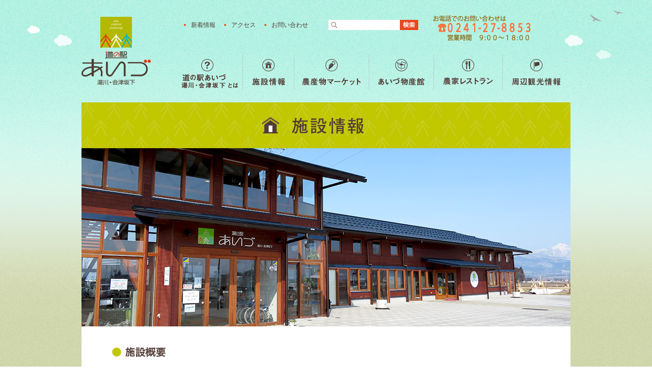

--- FILE ---
content_type: text/html; charset=UTF-8
request_url: http://heso-aizu.jp/facility
body_size: 33915
content:
<!DOCTYPE html>

<!DOCTYPE html PUBLIC "-//W3C//DTD XHTML 1.0 Transitional//EN" "http://www.w3.org/TR/xhtml1/DTD/xhtml1-transitional.dtd">
<html xmlns="http://www.w3.org/1999/xhtml">
<head>
<meta http-equiv="Content-Type" content="text/html; charset=UTF-8" />
<meta name="google-site-verification" content="FWhKGLOm2LGlIsJLNbH4m95KseJ308Gn7ojp2fqBNx0" />
<link rel="shortcut icon" href="http://heso-aizu.jp/wp-content/themes/renew_mitinoeki/images/common/favicon.ico" type="image/x-icon" />
<!--ここからogp、metaタグ設定-->
<meta property="og:site_name" content="福島の産直野菜が人気の道の駅｜道の駅あいづ　湯川・会津坂下">
<meta property="og:image" content="http://heso-aizu.jp/wp-content/themes/renew_mitinoeki/images/common/ogp.jpg">
<meta property="og:type" content="article">
<meta property="og:title" content="施設情報">
<meta property="og:url" content="http://heso-aizu.jp/facility">
<meta property="og:description" content="道の駅あいづ　湯川・会津坂下「施設情報」のページです。">
<meta name="description" content="「道の駅あいづ　湯川・会津坂下」の「施設情報」のページです。">
<meta name="keywords" content="道の駅,産直,福島,会津,福島県,湯川村,会津坂下町,農産物直売所,物産館,農家レストラン,ビュッフェ,お土産,特産品,新鮮野菜,オーガニック,ジェラート,観光情報,地域" />
<!--ogp、metaタグ設定終わり-->
<!-- スマホ用のviewportを設定。PHPで分岐をする。 -->
<!-- <meta name="viewport" content="width=device-width,initial-scale=1.0"> -->
<title>施設情報 | 福島の産直野菜が人気の道の駅｜道の駅あいづ　湯川・会津坂下</title>

<link rel="stylesheet" href="http://heso-aizu.jp/wp-content/themes/renew_mitinoeki/css/reset.css" type="text/css" media="screen" charset="utf-8">
<link rel="stylesheet" href="http://heso-aizu.jp/wp-content/themes/renew_mitinoeki/css/default.css" type="text/css" media="screen" charset="utf-8">

	<!-- PC用のCSS -->
	<link rel="stylesheet" href="http://heso-aizu.jp/wp-content/themes/renew_mitinoeki/css/style_pc.css">

<!-- <link rel="stylesheet" href="css/style.css" type="text/css" media="screen" charset="utf-8"> -->
<link rel="stylesheet" href="http://heso-aizu.jp/wp-content/themes/renew_mitinoeki/bxslider/jquery.bxslider.css" type="text/css" media="screen" charset="utf-8">
<script type="text/javascript" src="http://heso-aizu.jp/wp-content/themes/renew_mitinoeki/js/jquery1.8.3.js"></script>



<script type="text/javascript" src="http://heso-aizu.jp/wp-content/themes/renew_mitinoeki/bxslider/jquery.bxslider.min.js"></script>
<script type="text/javascript" src="http://heso-aizu.jp/wp-content/themes/renew_mitinoeki/js/common.js"></script>

	<!-- PC用のCSS -->
	<script type="text/javascript" src="http://heso-aizu.jp/wp-content/themes/renew_mitinoeki/js/script_pc.js"></script>

<meta name='robots' content='max-image-preview:large' />
<link rel="alternate" type="application/rss+xml" title="福島の産直野菜が人気の道の駅｜道の駅あいづ　湯川・会津坂下 &raquo; フィード" href="http://heso-aizu.jp/feed" />
<link rel="alternate" type="application/rss+xml" title="福島の産直野菜が人気の道の駅｜道の駅あいづ　湯川・会津坂下 &raquo; コメントフィード" href="http://heso-aizu.jp/comments/feed" />
<link rel="alternate" type="application/rss+xml" title="福島の産直野菜が人気の道の駅｜道の駅あいづ　湯川・会津坂下 &raquo; 施設情報 のコメントのフィード" href="http://heso-aizu.jp/facility/feed" />
<script type="text/javascript">
window._wpemojiSettings = {"baseUrl":"https:\/\/s.w.org\/images\/core\/emoji\/14.0.0\/72x72\/","ext":".png","svgUrl":"https:\/\/s.w.org\/images\/core\/emoji\/14.0.0\/svg\/","svgExt":".svg","source":{"concatemoji":"http:\/\/heso-aizu.jp\/wp-includes\/js\/wp-emoji-release.min.js?ver=6.2.8"}};
/*! This file is auto-generated */
!function(e,a,t){var n,r,o,i=a.createElement("canvas"),p=i.getContext&&i.getContext("2d");function s(e,t){p.clearRect(0,0,i.width,i.height),p.fillText(e,0,0);e=i.toDataURL();return p.clearRect(0,0,i.width,i.height),p.fillText(t,0,0),e===i.toDataURL()}function c(e){var t=a.createElement("script");t.src=e,t.defer=t.type="text/javascript",a.getElementsByTagName("head")[0].appendChild(t)}for(o=Array("flag","emoji"),t.supports={everything:!0,everythingExceptFlag:!0},r=0;r<o.length;r++)t.supports[o[r]]=function(e){if(p&&p.fillText)switch(p.textBaseline="top",p.font="600 32px Arial",e){case"flag":return s("\ud83c\udff3\ufe0f\u200d\u26a7\ufe0f","\ud83c\udff3\ufe0f\u200b\u26a7\ufe0f")?!1:!s("\ud83c\uddfa\ud83c\uddf3","\ud83c\uddfa\u200b\ud83c\uddf3")&&!s("\ud83c\udff4\udb40\udc67\udb40\udc62\udb40\udc65\udb40\udc6e\udb40\udc67\udb40\udc7f","\ud83c\udff4\u200b\udb40\udc67\u200b\udb40\udc62\u200b\udb40\udc65\u200b\udb40\udc6e\u200b\udb40\udc67\u200b\udb40\udc7f");case"emoji":return!s("\ud83e\udef1\ud83c\udffb\u200d\ud83e\udef2\ud83c\udfff","\ud83e\udef1\ud83c\udffb\u200b\ud83e\udef2\ud83c\udfff")}return!1}(o[r]),t.supports.everything=t.supports.everything&&t.supports[o[r]],"flag"!==o[r]&&(t.supports.everythingExceptFlag=t.supports.everythingExceptFlag&&t.supports[o[r]]);t.supports.everythingExceptFlag=t.supports.everythingExceptFlag&&!t.supports.flag,t.DOMReady=!1,t.readyCallback=function(){t.DOMReady=!0},t.supports.everything||(n=function(){t.readyCallback()},a.addEventListener?(a.addEventListener("DOMContentLoaded",n,!1),e.addEventListener("load",n,!1)):(e.attachEvent("onload",n),a.attachEvent("onreadystatechange",function(){"complete"===a.readyState&&t.readyCallback()})),(e=t.source||{}).concatemoji?c(e.concatemoji):e.wpemoji&&e.twemoji&&(c(e.twemoji),c(e.wpemoji)))}(window,document,window._wpemojiSettings);
</script>
<style type="text/css">
img.wp-smiley,
img.emoji {
	display: inline !important;
	border: none !important;
	box-shadow: none !important;
	height: 1em !important;
	width: 1em !important;
	margin: 0 0.07em !important;
	vertical-align: -0.1em !important;
	background: none !important;
	padding: 0 !important;
}
</style>
	<link rel='stylesheet' id='wp-block-library-css' href='http://heso-aizu.jp/wp-includes/css/dist/block-library/style.min.css?ver=6.2.8' type='text/css' media='all' />
<link rel='stylesheet' id='classic-theme-styles-css' href='http://heso-aizu.jp/wp-includes/css/classic-themes.min.css?ver=6.2.8' type='text/css' media='all' />
<style id='global-styles-inline-css' type='text/css'>
body{--wp--preset--color--black: #000000;--wp--preset--color--cyan-bluish-gray: #abb8c3;--wp--preset--color--white: #ffffff;--wp--preset--color--pale-pink: #f78da7;--wp--preset--color--vivid-red: #cf2e2e;--wp--preset--color--luminous-vivid-orange: #ff6900;--wp--preset--color--luminous-vivid-amber: #fcb900;--wp--preset--color--light-green-cyan: #7bdcb5;--wp--preset--color--vivid-green-cyan: #00d084;--wp--preset--color--pale-cyan-blue: #8ed1fc;--wp--preset--color--vivid-cyan-blue: #0693e3;--wp--preset--color--vivid-purple: #9b51e0;--wp--preset--gradient--vivid-cyan-blue-to-vivid-purple: linear-gradient(135deg,rgba(6,147,227,1) 0%,rgb(155,81,224) 100%);--wp--preset--gradient--light-green-cyan-to-vivid-green-cyan: linear-gradient(135deg,rgb(122,220,180) 0%,rgb(0,208,130) 100%);--wp--preset--gradient--luminous-vivid-amber-to-luminous-vivid-orange: linear-gradient(135deg,rgba(252,185,0,1) 0%,rgba(255,105,0,1) 100%);--wp--preset--gradient--luminous-vivid-orange-to-vivid-red: linear-gradient(135deg,rgba(255,105,0,1) 0%,rgb(207,46,46) 100%);--wp--preset--gradient--very-light-gray-to-cyan-bluish-gray: linear-gradient(135deg,rgb(238,238,238) 0%,rgb(169,184,195) 100%);--wp--preset--gradient--cool-to-warm-spectrum: linear-gradient(135deg,rgb(74,234,220) 0%,rgb(151,120,209) 20%,rgb(207,42,186) 40%,rgb(238,44,130) 60%,rgb(251,105,98) 80%,rgb(254,248,76) 100%);--wp--preset--gradient--blush-light-purple: linear-gradient(135deg,rgb(255,206,236) 0%,rgb(152,150,240) 100%);--wp--preset--gradient--blush-bordeaux: linear-gradient(135deg,rgb(254,205,165) 0%,rgb(254,45,45) 50%,rgb(107,0,62) 100%);--wp--preset--gradient--luminous-dusk: linear-gradient(135deg,rgb(255,203,112) 0%,rgb(199,81,192) 50%,rgb(65,88,208) 100%);--wp--preset--gradient--pale-ocean: linear-gradient(135deg,rgb(255,245,203) 0%,rgb(182,227,212) 50%,rgb(51,167,181) 100%);--wp--preset--gradient--electric-grass: linear-gradient(135deg,rgb(202,248,128) 0%,rgb(113,206,126) 100%);--wp--preset--gradient--midnight: linear-gradient(135deg,rgb(2,3,129) 0%,rgb(40,116,252) 100%);--wp--preset--duotone--dark-grayscale: url('#wp-duotone-dark-grayscale');--wp--preset--duotone--grayscale: url('#wp-duotone-grayscale');--wp--preset--duotone--purple-yellow: url('#wp-duotone-purple-yellow');--wp--preset--duotone--blue-red: url('#wp-duotone-blue-red');--wp--preset--duotone--midnight: url('#wp-duotone-midnight');--wp--preset--duotone--magenta-yellow: url('#wp-duotone-magenta-yellow');--wp--preset--duotone--purple-green: url('#wp-duotone-purple-green');--wp--preset--duotone--blue-orange: url('#wp-duotone-blue-orange');--wp--preset--font-size--small: 13px;--wp--preset--font-size--medium: 20px;--wp--preset--font-size--large: 36px;--wp--preset--font-size--x-large: 42px;--wp--preset--spacing--20: 0.44rem;--wp--preset--spacing--30: 0.67rem;--wp--preset--spacing--40: 1rem;--wp--preset--spacing--50: 1.5rem;--wp--preset--spacing--60: 2.25rem;--wp--preset--spacing--70: 3.38rem;--wp--preset--spacing--80: 5.06rem;--wp--preset--shadow--natural: 6px 6px 9px rgba(0, 0, 0, 0.2);--wp--preset--shadow--deep: 12px 12px 50px rgba(0, 0, 0, 0.4);--wp--preset--shadow--sharp: 6px 6px 0px rgba(0, 0, 0, 0.2);--wp--preset--shadow--outlined: 6px 6px 0px -3px rgba(255, 255, 255, 1), 6px 6px rgba(0, 0, 0, 1);--wp--preset--shadow--crisp: 6px 6px 0px rgba(0, 0, 0, 1);}:where(.is-layout-flex){gap: 0.5em;}body .is-layout-flow > .alignleft{float: left;margin-inline-start: 0;margin-inline-end: 2em;}body .is-layout-flow > .alignright{float: right;margin-inline-start: 2em;margin-inline-end: 0;}body .is-layout-flow > .aligncenter{margin-left: auto !important;margin-right: auto !important;}body .is-layout-constrained > .alignleft{float: left;margin-inline-start: 0;margin-inline-end: 2em;}body .is-layout-constrained > .alignright{float: right;margin-inline-start: 2em;margin-inline-end: 0;}body .is-layout-constrained > .aligncenter{margin-left: auto !important;margin-right: auto !important;}body .is-layout-constrained > :where(:not(.alignleft):not(.alignright):not(.alignfull)){max-width: var(--wp--style--global--content-size);margin-left: auto !important;margin-right: auto !important;}body .is-layout-constrained > .alignwide{max-width: var(--wp--style--global--wide-size);}body .is-layout-flex{display: flex;}body .is-layout-flex{flex-wrap: wrap;align-items: center;}body .is-layout-flex > *{margin: 0;}:where(.wp-block-columns.is-layout-flex){gap: 2em;}.has-black-color{color: var(--wp--preset--color--black) !important;}.has-cyan-bluish-gray-color{color: var(--wp--preset--color--cyan-bluish-gray) !important;}.has-white-color{color: var(--wp--preset--color--white) !important;}.has-pale-pink-color{color: var(--wp--preset--color--pale-pink) !important;}.has-vivid-red-color{color: var(--wp--preset--color--vivid-red) !important;}.has-luminous-vivid-orange-color{color: var(--wp--preset--color--luminous-vivid-orange) !important;}.has-luminous-vivid-amber-color{color: var(--wp--preset--color--luminous-vivid-amber) !important;}.has-light-green-cyan-color{color: var(--wp--preset--color--light-green-cyan) !important;}.has-vivid-green-cyan-color{color: var(--wp--preset--color--vivid-green-cyan) !important;}.has-pale-cyan-blue-color{color: var(--wp--preset--color--pale-cyan-blue) !important;}.has-vivid-cyan-blue-color{color: var(--wp--preset--color--vivid-cyan-blue) !important;}.has-vivid-purple-color{color: var(--wp--preset--color--vivid-purple) !important;}.has-black-background-color{background-color: var(--wp--preset--color--black) !important;}.has-cyan-bluish-gray-background-color{background-color: var(--wp--preset--color--cyan-bluish-gray) !important;}.has-white-background-color{background-color: var(--wp--preset--color--white) !important;}.has-pale-pink-background-color{background-color: var(--wp--preset--color--pale-pink) !important;}.has-vivid-red-background-color{background-color: var(--wp--preset--color--vivid-red) !important;}.has-luminous-vivid-orange-background-color{background-color: var(--wp--preset--color--luminous-vivid-orange) !important;}.has-luminous-vivid-amber-background-color{background-color: var(--wp--preset--color--luminous-vivid-amber) !important;}.has-light-green-cyan-background-color{background-color: var(--wp--preset--color--light-green-cyan) !important;}.has-vivid-green-cyan-background-color{background-color: var(--wp--preset--color--vivid-green-cyan) !important;}.has-pale-cyan-blue-background-color{background-color: var(--wp--preset--color--pale-cyan-blue) !important;}.has-vivid-cyan-blue-background-color{background-color: var(--wp--preset--color--vivid-cyan-blue) !important;}.has-vivid-purple-background-color{background-color: var(--wp--preset--color--vivid-purple) !important;}.has-black-border-color{border-color: var(--wp--preset--color--black) !important;}.has-cyan-bluish-gray-border-color{border-color: var(--wp--preset--color--cyan-bluish-gray) !important;}.has-white-border-color{border-color: var(--wp--preset--color--white) !important;}.has-pale-pink-border-color{border-color: var(--wp--preset--color--pale-pink) !important;}.has-vivid-red-border-color{border-color: var(--wp--preset--color--vivid-red) !important;}.has-luminous-vivid-orange-border-color{border-color: var(--wp--preset--color--luminous-vivid-orange) !important;}.has-luminous-vivid-amber-border-color{border-color: var(--wp--preset--color--luminous-vivid-amber) !important;}.has-light-green-cyan-border-color{border-color: var(--wp--preset--color--light-green-cyan) !important;}.has-vivid-green-cyan-border-color{border-color: var(--wp--preset--color--vivid-green-cyan) !important;}.has-pale-cyan-blue-border-color{border-color: var(--wp--preset--color--pale-cyan-blue) !important;}.has-vivid-cyan-blue-border-color{border-color: var(--wp--preset--color--vivid-cyan-blue) !important;}.has-vivid-purple-border-color{border-color: var(--wp--preset--color--vivid-purple) !important;}.has-vivid-cyan-blue-to-vivid-purple-gradient-background{background: var(--wp--preset--gradient--vivid-cyan-blue-to-vivid-purple) !important;}.has-light-green-cyan-to-vivid-green-cyan-gradient-background{background: var(--wp--preset--gradient--light-green-cyan-to-vivid-green-cyan) !important;}.has-luminous-vivid-amber-to-luminous-vivid-orange-gradient-background{background: var(--wp--preset--gradient--luminous-vivid-amber-to-luminous-vivid-orange) !important;}.has-luminous-vivid-orange-to-vivid-red-gradient-background{background: var(--wp--preset--gradient--luminous-vivid-orange-to-vivid-red) !important;}.has-very-light-gray-to-cyan-bluish-gray-gradient-background{background: var(--wp--preset--gradient--very-light-gray-to-cyan-bluish-gray) !important;}.has-cool-to-warm-spectrum-gradient-background{background: var(--wp--preset--gradient--cool-to-warm-spectrum) !important;}.has-blush-light-purple-gradient-background{background: var(--wp--preset--gradient--blush-light-purple) !important;}.has-blush-bordeaux-gradient-background{background: var(--wp--preset--gradient--blush-bordeaux) !important;}.has-luminous-dusk-gradient-background{background: var(--wp--preset--gradient--luminous-dusk) !important;}.has-pale-ocean-gradient-background{background: var(--wp--preset--gradient--pale-ocean) !important;}.has-electric-grass-gradient-background{background: var(--wp--preset--gradient--electric-grass) !important;}.has-midnight-gradient-background{background: var(--wp--preset--gradient--midnight) !important;}.has-small-font-size{font-size: var(--wp--preset--font-size--small) !important;}.has-medium-font-size{font-size: var(--wp--preset--font-size--medium) !important;}.has-large-font-size{font-size: var(--wp--preset--font-size--large) !important;}.has-x-large-font-size{font-size: var(--wp--preset--font-size--x-large) !important;}
.wp-block-navigation a:where(:not(.wp-element-button)){color: inherit;}
:where(.wp-block-columns.is-layout-flex){gap: 2em;}
.wp-block-pullquote{font-size: 1.5em;line-height: 1.6;}
</style>
<link rel='stylesheet' id='se-link-styles-css' href='http://heso-aizu.jp/wp-content/plugins/search-everything/static/css/se-styles.css?ver=6.2.8' type='text/css' media='all' />
<link rel="https://api.w.org/" href="http://heso-aizu.jp/wp-json/" /><link rel="alternate" type="application/json" href="http://heso-aizu.jp/wp-json/wp/v2/pages/25" /><link rel="EditURI" type="application/rsd+xml" title="RSD" href="http://heso-aizu.jp/xmlrpc.php?rsd" />
<link rel="wlwmanifest" type="application/wlwmanifest+xml" href="http://heso-aizu.jp/wp-includes/wlwmanifest.xml" />
<meta name="generator" content="WordPress 6.2.8" />
<link rel="canonical" href="http://heso-aizu.jp/facility" />
<link rel='shortlink' href='http://heso-aizu.jp/?p=25' />
<link rel="alternate" type="application/json+oembed" href="http://heso-aizu.jp/wp-json/oembed/1.0/embed?url=http%3A%2F%2Fheso-aizu.jp%2Ffacility" />
<link rel="alternate" type="text/xml+oembed" href="http://heso-aizu.jp/wp-json/oembed/1.0/embed?url=http%3A%2F%2Fheso-aizu.jp%2Ffacility&#038;format=xml" />
<script type="text/javascript">
	window._se_plugin_version = '8.1.3';
</script>
<!-- BEGIN: WP Social Bookmarking Light -->
<style type="text/css">
.wp_social_bookmarking_light{
    border: 0 !important;
    padding: 0 !important;
    margin: 0 !important;
}
.wp_social_bookmarking_light div{
    float: left !important;
    border: 0 !important;
    padding: 0 !important;
    margin: 0 5px 0px 0 !important;
    height: 23px !important;
    text-indent: 0 !important;
}
.wp_social_bookmarking_light img{
    border: 0 !important;
    padding: 0;
    margin: 0;
    vertical-align: top !important;
}
.wp_social_bookmarking_light_clear{
    clear: both !important;
}
.wsbl_twitter{
    width: 100px;
}</style>
<!-- END: WP Social Bookmarking Light -->

<!-- Google tag (gtag.js) -->
<script async src="https://www.googletagmanager.com/gtag/js?id=G-ZYQQYHDN2H"></script>
<script>
  window.dataLayer = window.dataLayer || [];
  function gtag(){dataLayer.push(arguments);}
  gtag('js', new Date());

  gtag('config', 'G-ZYQQYHDN2H');
</script>

</head>

<body>

	<div id="wrapper">
		<div id="header-wrapper">
		<div id="header" class="box960 spBox">
			<div id="hdUpper" class="clearfix">
				<h1 id="logo"><a href="http://heso-aizu.jp" class="hide-text">福島の産直野菜が人気の道の駅「道の駅あいづ　湯川・会津坂下」</a></h1>
				<ul class="clearfix hdMenuWrap">
					<li class="hdLink hdMenu01"><a href="http://heso-aizu.jp/new">新着情報</a></li>
					<li class="hdLink hdMenu01"><a href="http://heso-aizu.jp/access">アクセス</a></li>
					<li class="hdLink hdMenu01"><a href="http://heso-aizu.jp/contact/">お問い合わせ</a></li>
					<li class="hdMenu03">
						<form role="search" method="get" id="searchform" action="http://heso-aizu.jp" >
							<!-- wordpressから吐き出されたものをペースト -->
							<label class="screen-reader-text" for="s"></label>
							<input type="text" value="" name="s" id="searchInput">
							<input type="submit" id="searchsubmit" value="">
						</form>
					</li>
					<li id="hdContact" class="hide-text hdMenu04">お問い合わせ 番号</li>
				</ul>
				
								
				<div id="btnSearchSp" class="hide-text"><a href="javascript:void(0)">検索メニューボタン</a></div>
				<div id="btnMenuSp" class="hide-text"><a href="javascript:void(0)">メニューボタン</a></div>
				
				
				<div id="hdLower">
					<ul id="gNavi" class="clearfix">
						<li id="nav01"><a href="http://heso-aizu.jp/about">道の駅あいづ 湯川・会津坂下 とは</a></li>
						<li id="nav02"><a href="http://heso-aizu.jp/facility">施設情報</a></li>
						<li id="nav03"><a href="http://heso-aizu.jp/agri_market">農産物マーケット</a></li>
						<li id="nav04"><a href="http://heso-aizu.jp/aizu_product">あいづ物産館</a></li>
						<li id="nav05"><a href="http://heso-aizu.jp/restaurant">農家レストラン</a></li>
						<li id="nav06"><a href="http://heso-aizu.jp/info_top">周辺観光情報</a></li>
					</ul>
				</div>
				<!-- hdLower -->
				
				
			</div>
			<!-- hdUpper -->
			
		
		</div>
		<!-- header -->
		
		</div>
		<!-- header-wrapper -->
		
		
				




			<div id="facility" class="box960 spBox">

                <h3 class="hide-text">施設情報</h3>
                <div class="main-content">
					<img src="http://heso-aizu.jp/wp-content/themes/renew_mitinoeki/images/facility/visual_facility.jpg" alt="" />

					<div class="content-area">
						<h4 class="hide-text">施設概要</h4>
						<div class="title_area">
							<ul>
								<li><dl><dt>名称</dt><dd>道の駅あいづ　湯川・会津坂下</dd></dl></li>
                <li><dl><dt>住所</dt><dd>〒969-3555  福島県河沼郡湯川村大字佐野目字五丁ノ目78-1<span style="padding-left:10px;"><a href="https://goo.gl/maps/nM4QZKiQt7m" target="_blank" class="hide-text" title="GoogleMap">GoogleMapで開く<img src="http://heso-aizu.jp/wp-content/themes/renew_mitinoeki/images/access/map_icon.png" style="width:20px; display:inline;color:#6f780d"></a><span></li>
                <li><dl><dt>電話</dt><dd>0241-27-8853</dd></dl></li>
								<li><dl><dt>営業時間</dt><dd>9:00～19:00 <br><span class="small">各施設ともに季節によって変動あるため、お問い合わせください。</span></dd></dl></li>
							</ul>
						</div>
					</div>
                </div><!-- #main-content -->

				<div class="blue-row" id="message-block">
					<h4 class="hide-text">施設全体案内図</h4>
					<div class="inner-block">

											<p id="info-text">案内図の各施設をクリックすると詳細情報が見れます。</p>

						<style>
  						.btn-plane {
                overflow: hidden;
                display: block;
                width: 360px;
                margin-top: 16px;
                margin-right: auto;
                margin-left: auto;
                padding: 0;
                border: none;
                background-color: #67bfcd;
                color: #fff !important;
                font-size: 16px;
                text-decoration: none;
                text-align: center;
                line-height: 52px;
                cursor: pointer;
                outline: none;
                appearance: none;
                white-space: nowrap;
                box-shadow: inset 2px 2px 3px rgba(255, 255, 255, .4), inset -2px -2px 3px rgba(0, 0, 0, .4);
              }

              .btn-plane:hover {
                text-decoration: none;
                opacity: 0.8;
              }
  				  </style>

  				  <a class="btn-plane" href="http://heso-aizu.jp/wp-content/themes/renew_mitinoeki/images/facility/tebiki.pdf" target="_blank">施設ご利用についてはこちら</a>

						<img id="map-area" src="http://heso-aizu.jp/wp-content/themes/renew_mitinoeki/images/facility/image-map/pict_facility.gif" width="840" height="624" alt="" usemap="#pict_facility_Map" name="rollover">
						<map name="pict_facility_Map" id="pict_facility_Map">
							<area class="popup" title="農産物マーケット" alt="農産物マーケット" shape="rect" coords="261,227,409,286" href="http://heso-aizu.jp/wp-content/themes/renew_mitinoeki/facility-page/01.html" onMouseOver="paintRol('rollover',1)" onMouseOut="paintRol('rollover',0)">
							<area class="popup" title="人のひろば" alt="人のひろば" shape="rect" coords="412,197,503,286" href="http://heso-aizu.jp/wp-content/themes/renew_mitinoeki/facility-page/02.html" onMouseOver="paintRol('rollover',2)" onMouseOut="paintRol('rollover',0)">
							<area class="popup" title="１２か月のジェラート" alt="１２か月のジェラート" shape="rect" alt="" coords="509,241,538,269" href="http://heso-aizu.jp/wp-content/themes/renew_mitinoeki/facility-page/03.html" onMouseOver="paintRol('rollover',3)" onMouseOut="paintRol('rollover',0)">
							<area class="popup" title="あいづ物産館" alt="あいづ物産館" shape="poly" alt="" coords="554,170, 594,171, 594,192, 624,192, 624,263, 542,263, 542,239, 509,239, 509,207, 535,207, 537,207, 543,205, 549,199, 553,188, 554,171" href="http://heso-aizu.jp/wp-content/themes/renew_mitinoeki/facility-page/04.html" onMouseOver="paintRol('rollover',4)" onMouseOut="paintRol('rollover',0)">
							<area class="popup" title="農家レストラン" alt="農家レストラン" shape="rect" coords="629,167,699,263" href="http://heso-aizu.jp/wp-content/themes/renew_mitinoeki/facility-page/05.html" onMouseOver="paintRol('rollover',5)" onMouseOut="paintRol('rollover',0)">
							<area class="popup" title="会津食のブランド館" alt="会津食のブランド館" shape="rect" coords="597,172,625,190" href="http://heso-aizu.jp/wp-content/themes/renew_mitinoeki/facility-page/06.html" onMouseOver="paintRol('rollover',6)" onMouseOut="paintRol('rollover',0)">
							<area class="popup" title="授乳室" alt="授乳室" shape="rect" coords="567,149,595,167" href="http://heso-aizu.jp/wp-content/themes/renew_mitinoeki/facility-page/07.html" onMouseOver="paintRol('rollover',7)" onMouseOut="paintRol('rollover',0)">
							<area class="popup" title="会議室" alt="会議室" shape="poly" coords="201,70, 248,70, 248,72, 274,72, 274,70, 333,70, 333,123, 201,123" href="http://heso-aizu.jp/wp-content/themes/renew_mitinoeki/facility-page/08.html" onMouseOver="paintRol('rollover',8)" onMouseOut="paintRol('rollover',0)">
							<area class="popup" title="川のひろば" alt="川のひろば" shape="poly" coords="216,137, 215,224, 311,224, 407,224, 407,190, 426,190, 426,162, 369,161, 366,161, 360,161, 354,158, 348,150, 347,137, 335,137, 314,137, 289,137, 262,137, 239,137, 222,137, 215,137" href="http://heso-aizu.jp/wp-content/themes/renew_mitinoeki/facility-page/09.html" onMouseOver="paintRol('rollover',9)" onMouseOut="paintRol('rollover',0)">
							<area class="popup" title="道のひろば" alt="道のひろば" shape="poly" coords="278,316, 278,391, 278,466, 322,469, 325,463, 333,450, 345,436, 361,428, 373,425, 395,419, 425,411, 462,401, 503,390, 547,378, 591,367, 634,355, 673,344, 707,335, 734,328, 752,323, 758,322, 755,317, 746,308, 729,303, 716,297, 708,284, 703,271, 702,266, 693,266, 673,266,
							647,266, 618,266,
							590,266, 565,266, 548,266, 541,266, 535,275, 518,276, 512,286, 484,291, 483,296, 454,297, 412,297, 409,316, 278,316" href="http://heso-aizu.jp/wp-content/themes/renew_mitinoeki/facility-page/10.html" onMouseOver="paintRol('rollover',10)" onMouseOut="paintRol('rollover',0)">
							<area class="popup" title="情報休憩室" alt="情報休憩室" shape="rect" coords="201,345,260,411" href="http://heso-aizu.jp/wp-content/themes/renew_mitinoeki/facility-page/11.html" onMouseOver="paintRol('rollover',11)" onMouseOut="paintRol('rollover',0)">
							<area class="popup" title="トイレ" alt="トイレ" shape="rect" coords="201,412,267,549" href="http://heso-aizu.jp/wp-content/themes/renew_mitinoeki/facility-page/12.html" onMouseOver="paintRol('rollover',12)" onMouseOut="paintRol('rollover',0)">
							<area class="popup" title="多目的自由広場・消防訓練施設" alt="多目的自由広場・消防訓練施設" shape="rect" coords="65,418,197,598" href="http://heso-aizu.jp/wp-content/themes/renew_mitinoeki/facility-page/13.html" onMouseOver="paintRol('rollover',13)" onMouseOut="paintRol('rollover',0)">
						</map>
						


					</div>
				</div><!-- #blue-row -->

			</div>


<link rel="stylesheet" type="text/css" href="http://heso-aizu.jp/wp-content/themes/renew_mitinoeki/css/jquery.fancybox-1.3.4.css" media="screen" />
<script type="text/javascript" src="http://heso-aizu.jp/wp-content/themes/renew_mitinoeki/js/jquery.fancybox-1.3.4.pack.js"></script>
<script language="JavaScript" type="text/javascript">

/* Rollover Script */
if(navigator.appVersion.charAt(0) >=3){
var rolimg = new Array();
for( i = 0 ; i < 20 ; i++ ){
rolimg[i] = new Image();
}

// ロールオーバー前のイメージのパス
rolimg[0].src= "http://heso-aizu.jp/wp-content/themes/renew_mitinoeki/images/facility/image-map/pict_facility.gif"
// クリッカブルマップでロールオーバーさせるイメージ1のパス
rolimg[1].src= "http://heso-aizu.jp/wp-content/themes/renew_mitinoeki/images/facility/image-map/pict_facility_over01.gif"
rolimg[2].src= "http://heso-aizu.jp/wp-content/themes/renew_mitinoeki/images/facility/image-map/pict_facility_over02.gif"
rolimg[3].src= "http://heso-aizu.jp/wp-content/themes/renew_mitinoeki/images/facility/image-map/pict_facility_over03.gif"
rolimg[4].src= "http://heso-aizu.jp/wp-content/themes/renew_mitinoeki/images/facility/image-map/pict_facility_over04.gif"
rolimg[5].src= "http://heso-aizu.jp/wp-content/themes/renew_mitinoeki/images/facility/image-map/pict_facility_over05.gif"
rolimg[6].src= "http://heso-aizu.jp/wp-content/themes/renew_mitinoeki/images/facility/image-map/pict_facility_over06.gif"
rolimg[7].src= "http://heso-aizu.jp/wp-content/themes/renew_mitinoeki/images/facility/image-map/pict_facility_over07.gif"
rolimg[8].src= "http://heso-aizu.jp/wp-content/themes/renew_mitinoeki/images/facility/image-map/pict_facility_over08.gif"
rolimg[9].src= "http://heso-aizu.jp/wp-content/themes/renew_mitinoeki/images/facility/image-map/pict_facility_over09.gif"
rolimg[10].src= "http://heso-aizu.jp/wp-content/themes/renew_mitinoeki/images/facility/image-map/pict_facility_over10.gif"
rolimg[11].src= "http://heso-aizu.jp/wp-content/themes/renew_mitinoeki/images/facility/image-map/pict_facility_over11.gif"
rolimg[12].src= "http://heso-aizu.jp/wp-content/themes/renew_mitinoeki/images/facility/image-map/pict_facility_over12.gif"
rolimg[13].src= "http://heso-aizu.jp/wp-content/themes/renew_mitinoeki/images/facility/image-map/pict_facility_over13.gif"
}

function paintRol(dim,cnt){
if(navigator.appVersion.charAt(0) >= 3 ){
document.images[dim].src=rolimg[cnt].src;
}
}


//htmlファイルをポップアップ
$(document).ready(function() {
	$("area[href$='.html'], .popup").fancybox({
        arrows : true,
        closeBtn : true,
        loop : true,
        openEffect : 'fade',
        closeEffect : 'fade',
        nextEffect : 'fade',
        prevEffect : 'fade',
		'padding'        :0,
        'autoScale' : false,
		 'titleShow' : false
    });
});

</script>


	<div id="footer-top" class="box960">
		<img id="footer_logo_image" src="http://heso-aizu.jp/wp-content/themes/renew_mitinoeki/images/common/img_footer.png">
		<div class="toTopPage"><a class="btnToTop" href="javascript:void(0)">ページトップ</a></div>
	</div>
	
	<div id="footer">
		<div class="box960">
				<div id="footer_link">
					<ul class="link_block1">
						<li><a href="http://portal.heso-aizu.jp/" target="_blank">湯川－坂下観光情報　会津のへそ！</a></li>
						<li><a href="http://www.town.aizubange.fukushima.jp" target="_blank">会津坂下町公式サイト</a></li>
						<li><a href="http://www.vill.yugawa.fukushima.jp" target="_blank">湯川村公式サイト</a></li>
						<li><a href="https://www.yugawask.com/" target="_blank">湯川村　商工会</a></li>
						<li><a href="http://www.bange-bonge.jp/" target="_blank">会津坂下町商工会「ばんげぼんげ」</a></li>
						<li><a href="http://www.tif.ne.jp/" target="_blank">福島県　観光情報サイト</a></li>
					</ul>
					<ul class="link_block2">
						<li><a href="http://www.michinoeki-tohoku.com/" target="_blank">東北「道の駅」連絡会</a></li>
						<li><a href="http://www.thr.mlit.go.jp/road/koutsu/Michi-no-Eki/thk-index.html" target="_blank">国土交通省東北地方整備局　東北「道の駅」案内</a></li>
						<li><a href="http://www.mlit.go.jp/road/Michi-no-Eki/index.html" target="_blank">国土交通省道路局　「道の駅」案内</a></li>
						<li><a href="http://www.jartic.or.jp/" target="_blank">JARTIC　日本道路交通情報センター</a></li>
						<li><a href="http://www.dorokosha-fukushima.or.jp/" target="_blank">福島県道路公社</a></li>
					</ul>
				</div>
				<div id="idlowerFooter">
					<ul>
						<li class="footer_yukawa">湯川村</li>      
						<li class="footer_sakashita">会津坂下町</li>                                      
                    		<li><a href="http://www.michi-no-eki.jp/" title="全国「道の駅」連絡会" target="_blank">全国「道の駅」連絡会</a></li>
					</ul>
                    <p class="footer_copyR">Copyright &copy; Michinoeki Aizu Yugawa・Aizu-bange. All Rights Reserved.</p>
				</div>
				<!-- idlowerFooter -->
				<div class="spacer48"></div>
		</div>
	<!-- box960 -->
	</div>
	<!-- footer -->
		
	</div>
	<!-- wrapper -->
<script>
  (function(i,s,o,g,r,a,m){i['GoogleAnalyticsObject']=r;i[r]=i[r]||function(){
  (i[r].q=i[r].q||[]).push(arguments)},i[r].l=1*new Date();a=s.createElement(o),
  m=s.getElementsByTagName(o)[0];a.async=1;a.src=g;m.parentNode.insertBefore(a,m)
  })(window,document,'script','//www.google-analytics.com/analytics.js','ga');

  ga('create', 'UA-42255467-17', 'auto');
  ga('send', 'pageview');

</script>
<!-- BEGIN: WP Social Bookmarking Light -->
<!-- END: WP Social Bookmarking Light -->
</body>
</html>



--- FILE ---
content_type: application/javascript
request_url: http://heso-aizu.jp/wp-content/themes/renew_mitinoeki/js/script_pc.js
body_size: 145
content:

$(document).ready(function() {

	$('.btnToTop').click(function(){
		$('body,html').animate({
			scrollTop: 0
		}, 500);
		return false;
	});
});

--- FILE ---
content_type: application/javascript
request_url: http://heso-aizu.jp/wp-content/themes/renew_mitinoeki/js/common.js
body_size: 621
content:

$(document).ready(function() {
	$('#bxSlider').bxSlider({
		speed: 1000,
		auto:true,
		pause:6000,
		mode: 'fade',
		captions: true,
		pagerCustom: '#bxSliderCustomPager'
	});


	//bxsliderのページャの位置調整。
	bxsliderPagerPos();
	
	//サムネイルの画像サイズを100%に
	settingImgSize()
	

});


function bxsliderPagerPos() {
	var childW = $('#bxSliderCustomPager').width();
	var parentW = $('#mn_slide').width();
	var pos = (parentW/2) - (childW/2);
	$('#bxSliderCustomPager').css('left', pos);
}

function settingImgSize() {
	$('.thumbNailBlog img').attr("width", "100%").attr("height", "");
}